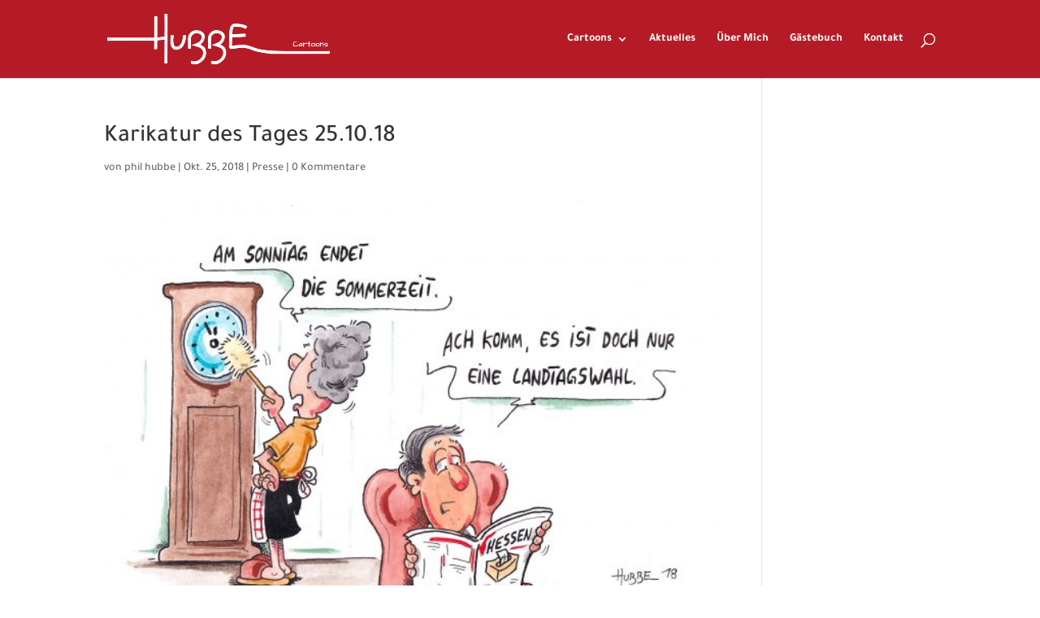

--- FILE ---
content_type: text/css
request_url: https://www.hubbe-cartoons.de/wp-content/themes/Divi-child/style.css?ver=4.27.5
body_size: 241
content:
/*
 Theme Name:     Divi Child
 Theme URI:      https://www.elegantthemes.com/gallery/divi/
 Description:    Divi Child Theme
 Author:         Elegant Themes
 Author URI:     https://www.elegantthemes.com
 Template:       Divi
 Version:        1.0.0
*/

/* =Theme customization starts here
------------------------------------------------------- */
/* open-sans-300 - latin */

/* -------------------------------------- */
/*       Google Fonts Lokal einbinden     */
/* -------------------------------------- */

@font-face {
  font-family: "Tajawal";
  font-style: normal;
  font-weight: 200;
  src: url("./fonts/Tajawal-ExtraLight.ttf"); /* IE9 Compat Modes */
}

@font-face {
  font-family: "Tajawal";
  font-style: normal;
  font-weight: 300;
  src: url("./fonts/Tajawal-Light.ttf"); /* IE9 Compat Modes */
}

@font-face {
  font-family: "Tajawal";
  font-style: normal;
  font-weight: 400;
  src: url("./fonts/Tajawal-Regular.ttf") format("truetype"); /* Safari, Android, iOS */
}

@font-face {
  font-family: "Tajawal";
  font-style: normal;
  font-weight: 500;
  src: url("./fonts/Tajawal-Medium.ttf"); /* IE9 Compat Modes */
}

@font-face {
  font-family: "Tajawal";
  font-style: normal;
  font-weight: 700;
  src: url("./fonts/Tajawal-Bold.ttf"); /* IE9 Compat Modes */
}

@font-face {
  font-family: "Tajawal";
  font-style: normal;
  font-weight: 800;
  src: url("./fonts/Tajawal-ExtraBold.ttf"); /* IE9 Compat Modes */

}

@font-face {
  font-family: "Tajawal";
  font-style: normal;
  font-weight: 900;
  src: url("./fonts/Tajawal-Black.ttf"); /* IE9 Compat Modes */

}

.et-fixed-header #top-menu li.current-menu-item>a,
.et-fixed-header #top-menu li.current-menu-ancestor>a {
    color: #2EA3F2 !important;
}